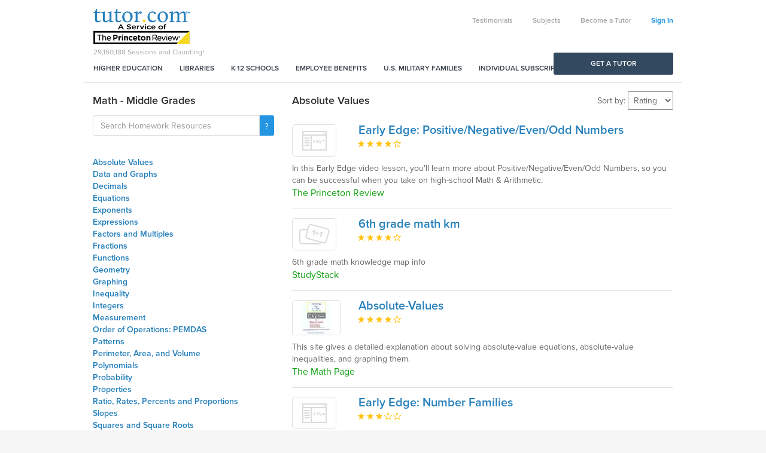

--- FILE ---
content_type: application/javascript
request_url: https://static.tutor.com/scripts/resourcesearch.js
body_size: 293
content:
function resourceSearch() 
{
	var path = document.getElementById('resourcesearchtext').value;

	if (path == '')
		return;
	
	window.location = '/resources/search/?topic=' + escape(path);
}

function doSearchEnterKey(e, path) 
{
	if (window.event) // IE
	{
		keynum = e.keyCode;
	}
	else if (e.which) // Netscape/Firefox/Opera
	{
		keynum = e.which;
	}

	if (keynum == "13") {
		resourceSearch(path);
		return false;
	}
}